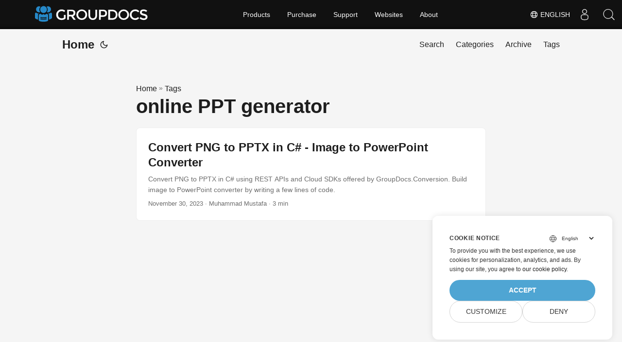

--- FILE ---
content_type: text/html
request_url: https://blog.groupdocs.cloud/tag/online-ppt-generator/
body_size: 4341
content:
<!doctype html><html lang=en dir=auto><head><script>window.dataLayer=window.dataLayer||[];function gtag(){dataLayer.push(arguments)}gtag("set","url_passthrough",!0),gtag("set","ads_data_redaction",!0),gtag("consent","default",{ad_storage:"denied",ad_user_data:"denied",ad_personalization:"denied",analytics_storage:"denied"}),window.uetq=window.uetq||[],window.uetq.push("consent","default",{ad_storage:"denied"})</script><script>(function(e,t,n,s,o){e[s]=e[s]||[],e[s].push({"gtm.start":(new Date).getTime(),event:"gtm.js"});var a=t.getElementsByTagName(n)[0],i=t.createElement(n),r=s!="dataLayer"?"&l="+s:"";i.async=!0,i.src="https://www.googletagmanager.com/gtm.js?id="+o+r,a.parentNode.insertBefore(i,a)})(window,document,"script","dataLayer","GTM-T42TVBC")</script><meta charset=utf-8><meta http-equiv=x-ua-compatible content="IE=edge"><meta name=viewport content="width=device-width,initial-scale=1,shrink-to-fit=no"><meta name=robots content="index, follow"><title>online PPT generator</title><meta name=keywords content><meta name=description content="Document Automation APIs along with open-source SDKs to enhance Java, Python, Node.js, C# .NET, Ruby, C++, and PHP applications to view, edit, annotate, convert, compare, e-sign, parse, split, merge, extract, redact, watermark, metadata, paraphrase, classify, repair, and translate documents of almost all the popular file formats."><meta name=author content><link rel=canonical href=https://blog.groupdocs.cloud/tag/online-ppt-generator/><meta name=yandex-verification content="a74245701c009f0d"><link crossorigin=anonymous href=/assets/css/stylesheet.bf6e140dd76734f66522e220b949f8e1356567422ca882254b8b5628a895ee95.css integrity="sha256-v24UDddnNPZlIuIguUn44TVlZ0IsqIIlS4tWKKiV7pU=" rel="preload stylesheet" as=style><link rel=icon href=https://blog.groupdocs.cloud/img/groupdocs.ico><link rel=icon type=image/png sizes=16x16 href=https://blog.groupdocs.cloud/img/groupdocs-16x16.png><link rel=icon type=image/png sizes=32x32 href=https://blog.groupdocs.cloud/img/groupdocs-32x32.png><link rel=apple-touch-icon href=https://blog.groupdocs.cloud/img/groupdocs-apple-touch-icon.png><link rel=mask-icon href=https://blog.groupdocs.cloud/img/groupdocs-safari-pinned-tab.svg><meta name=theme-color content="#2e2e33"><meta name=msapplication-TileColor content="#2e2e33"><link rel=alternate type=application/rss+xml href=https://blog.groupdocs.cloud/tag/online-ppt-generator/index.xml><link rel=alternate hreflang=en href=https://blog.groupdocs.cloud/tag/online-ppt-generator/><link rel=alternate hreflang=ja href=https://blog.groupdocs.cloud/ja/tag/online-ppt-generator/><link rel=alternate hreflang=ko href=https://blog.groupdocs.cloud/ko/tag/online-ppt-generator/><link rel=alternate hreflang=es href=https://blog.groupdocs.cloud/es/tag/online-ppt-generator/><link rel=alternate hreflang=de href=https://blog.groupdocs.cloud/de/tag/online-ppt-generator/><link rel=alternate hreflang=ru href=https://blog.groupdocs.cloud/ru/tag/online-ppt-generator/><link rel=alternate hreflang=fr href=https://blog.groupdocs.cloud/fr/tag/online-ppt-generator/><link rel=alternate hreflang=zh href=https://blog.groupdocs.cloud/zh/tag/online-ppt-generator/><link rel=alternate hreflang=it href=https://blog.groupdocs.cloud/it/tag/online-ppt-generator/><link rel=alternate hreflang=pt href=https://blog.groupdocs.cloud/pt/tag/online-ppt-generator/><link rel=alternate hreflang=ar href=https://blog.groupdocs.cloud/ar/tag/online-ppt-generator/><link rel=alternate hreflang=vi href=https://blog.groupdocs.cloud/vi/tag/online-ppt-generator/><link rel=alternate hreflang=zh-hant href=https://blog.groupdocs.cloud/zh-hant/tag/online-ppt-generator/><link rel=alternate hreflang=tr href=https://blog.groupdocs.cloud/tr/tag/online-ppt-generator/><link rel=alternate hreflang=id href=https://blog.groupdocs.cloud/id/tag/online-ppt-generator/><link rel=alternate hreflang=th href=https://blog.groupdocs.cloud/th/tag/online-ppt-generator/><link rel=alternate hreflang=fa href=https://blog.groupdocs.cloud/fa/tag/online-ppt-generator/><link rel=alternate hreflang=uk href=https://blog.groupdocs.cloud/uk/tag/online-ppt-generator/><link rel=alternate hreflang=pl href=https://blog.groupdocs.cloud/pl/tag/online-ppt-generator/><noscript><style>#theme-toggle,.top-link{display:none}</style><style>@media(prefers-color-scheme:dark){:root{--theme:rgb(29, 30, 32);--entry:rgb(46, 46, 51);--primary:rgb(218, 218, 219);--secondary:rgb(155, 156, 157);--tertiary:rgb(65, 66, 68);--content:rgb(196, 196, 197);--hljs-bg:rgb(46, 46, 51);--code-bg:rgb(55, 56, 62);--border:rgb(51, 51, 51)}.list{background:var(--theme)}.list:not(.dark)::-webkit-scrollbar-track{background:0 0}.list:not(.dark)::-webkit-scrollbar-thumb{border-color:var(--theme)}}</style></noscript><div class=lang-selector id=locale style=display:none!important><a><em class="flag-us flag-24"></em>&nbsp;English</a></div><div class="localemodal modal fade lanpopup" id=langModal tabindex=-1 aria-labelledby=langModalLabel data-nosnippet aria-modal=true role=dialog style=display:none><div class="modal-dialog modal-dialog-centered modal-lg"><div class=modal-content style=background-color:#343a40><a class=lang-close id=lang-close></a><div class=modal-body><div class=rowbox><div class="col langbox"><a href=https://blog.groupdocs.cloud/ja/tag/online-ppt-generator/ data-title=Ja class=langmenu><span><em class="flag-jp flag-24"></em>&nbsp;日本</span></a></div><div class="col langbox"><a href=https://blog.groupdocs.cloud/ko/tag/online-ppt-generator/ data-title=Ko class=langmenu><span><em class="flag-kr flag-24"></em>&nbsp;한국인</span></a></div><div class="col langbox"><a href=https://blog.groupdocs.cloud/es/tag/online-ppt-generator/ data-title=Es class=langmenu><span><em class="flag-es flag-24"></em>&nbsp;Español</span></a></div><div class="col langbox"><a href=https://blog.groupdocs.cloud/de/tag/online-ppt-generator/ data-title=De class=langmenu><span><em class="flag-de flag-24"></em>&nbsp;Deutsch</span></a></div><div class="col langbox"><a href=https://blog.groupdocs.cloud/ru/tag/online-ppt-generator/ data-title=Ru class=langmenu><span><em class="flag-ru flag-24"></em>&nbsp;Русский</span></a></div><div class="col langbox"><a href=https://blog.groupdocs.cloud/fr/tag/online-ppt-generator/ data-title=Fr class=langmenu><span><em class="flag-fr flag-24"></em>&nbsp;Français</span></a></div><div class="col langbox"><a href=https://blog.groupdocs.cloud/zh/tag/online-ppt-generator/ data-title=Zh class=langmenu><span><em class="flag-cn flag-24"></em>&nbsp;中文</span></a></div><div class="col langbox"><a href=https://blog.groupdocs.cloud/it/tag/online-ppt-generator/ data-title=It class=langmenu><span><em class="flag-it flag-24"></em>&nbsp;Italiano</span></a></div><div class="col langbox"><a href=https://blog.groupdocs.cloud/pt/tag/online-ppt-generator/ data-title=Pt class=langmenu><span><em class="flag-pt flag-24"></em>&nbsp;Português</span></a></div><div class="col langbox"><a href=https://blog.groupdocs.cloud/ar/tag/online-ppt-generator/ data-title=Ar class=langmenu><span><em class="flag-sa flag-24"></em>&nbsp;عربي</span></a></div><div class="col langbox"><a href=https://blog.groupdocs.cloud/vi/tag/online-ppt-generator/ data-title=Vi class=langmenu><span><em class="flag-vn flag-24"></em>&nbsp;Tiếng Việt</span></a></div><div class="col langbox"><a href=https://blog.groupdocs.cloud/zh-hant/tag/online-ppt-generator/ data-title=Zh-Hant class=langmenu><span><em class="flag-tw flag-24"></em>&nbsp;中國傳統的</span></a></div><div class="col langbox"><a href=https://blog.groupdocs.cloud/tr/tag/online-ppt-generator/ data-title=Tr class=langmenu><span><em class="flag-tr flag-24"></em>&nbsp;Türkçe</span></a></div><div class="col langbox"><a href=https://blog.groupdocs.cloud/id/tag/online-ppt-generator/ data-title=Id class=langmenu><span><em class="flag-id flag-24"></em>&nbsp;Indonesian</span></a></div><div class="col langbox"><a href=https://blog.groupdocs.cloud/th/tag/online-ppt-generator/ data-title=Th class=langmenu><span><em class="flag-th flag-24"></em>&nbsp;Thai</span></a></div><div class="col langbox"><a href=https://blog.groupdocs.cloud/fa/tag/online-ppt-generator/ data-title=Fa class=langmenu><span><em class="flag-ir flag-24"></em>&nbsp;فارسی</span></a></div><div class="col langbox"><a href=https://blog.groupdocs.cloud/uk/tag/online-ppt-generator/ data-title=Uk class=langmenu><span><em class="flag-uk flag-24"></em>&nbsp;українська</span></a></div><div class="col langbox"><a href=https://blog.groupdocs.cloud/pl/tag/online-ppt-generator/ data-title=Pl class=langmenu><span><em class="flag-pl flag-24"></em>&nbsp;Polski</span></a></div></div></div></div></div></div></div><script defer>const langshowpop=document.getElementById("locale"),langhidepop=document.getElementById("lang-close");langshowpop.addEventListener("click",addClass,!1),langhidepop.addEventListener("click",removeClass,!1);function addClass(){var e=document.querySelector(".lanpopup");e.classList.toggle("show")}function removeClass(){var e=document.querySelector(".lanpopup");e.classList.remove("show")}</script><script defer>const observer=new MutationObserver((e,t)=>{const n=document.getElementById("DynabicMenuUserControls");if(n){const e=document.getElementById("locale");n.prepend(e),e.setAttribute("id","localswitch"),e.setAttribute("style","visibility:visible"),t.disconnect();return}});observer.observe(document,{childList:!0,subtree:!0})</script><link rel=stylesheet href=https://www.groupdocs.cloud/css/locale.min.css><meta property="og:title" content="online PPT generator"><meta property="og:description" content="Document Automation APIs along with open-source SDKs to enhance Java, Python, Node.js, C# .NET, Ruby, C++, and PHP applications to view, edit, annotate, convert, compare, e-sign, parse, split, merge, extract, redact, watermark, metadata, paraphrase, classify, repair, and translate documents of almost all the popular file formats."><meta property="og:type" content="website"><meta property="og:url" content="https://blog.groupdocs.cloud/tag/online-ppt-generator/"><meta property="og:site_name" content="GroupDocs Cloud"><meta name=twitter:card content="summary"><meta name=twitter:title content="online PPT generator"><meta name=twitter:description content="Document Automation APIs along with open-source SDKs to enhance Java, Python, Node.js, C# .NET, Ruby, C++, and PHP applications to view, edit, annotate, convert, compare, e-sign, parse, split, merge, extract, redact, watermark, metadata, paraphrase, classify, repair, and translate documents of almost all the popular file formats."></head><body class="mainbody list" id=top><noscript><iframe src="https://www.googletagmanager.com/ns.html?id=GTM-T42TVBC" height=0 width=0 style=display:none;visibility:hidden></iframe></noscript><script src=https://www.consentise.com/v1.2/consent-min.js data-cookiedomain=.groupdocs.cloud data-privacy-policy-url=https://about.groupdocs.cloud/legal/privacy-policy/ data-preferred-color=#4FA5D3 data-default-language=en defer></script><script>localStorage.getItem("pref-theme")==="dark"?document.body.classList.add("dark"):localStorage.getItem("pref-theme")==="light"?document.body.classList.remove("dark"):window.matchMedia("(prefers-color-scheme: dark)").matches&&document.body.classList.add("dark")</script><header class=header><nav class=nav><div class=logo><a href=https://blog.groupdocs.cloud/ accesskey=h title="Home (Alt + H)">Home</a><div class=logo-switches><button id=theme-toggle accesskey=t title="(Alt + T)"><svg id="moon" xmlns="http://www.w3.org/2000/svg" width="24" height="18" viewBox="0 0 24 24" fill="none" stroke="currentcolor" stroke-width="2" stroke-linecap="round" stroke-linejoin="round"><path d="M21 12.79A9 9 0 1111.21 3 7 7 0 0021 12.79z"/></svg><svg id="sun" xmlns="http://www.w3.org/2000/svg" width="24" height="18" viewBox="0 0 24 24" fill="none" stroke="currentcolor" stroke-width="2" stroke-linecap="round" stroke-linejoin="round"><circle cx="12" cy="12" r="5"/><line x1="12" y1="1" x2="12" y2="3"/><line x1="12" y1="21" x2="12" y2="23"/><line x1="4.22" y1="4.22" x2="5.64" y2="5.64"/><line x1="18.36" y1="18.36" x2="19.78" y2="19.78"/><line x1="1" y1="12" x2="3" y2="12"/><line x1="21" y1="12" x2="23" y2="12"/><line x1="4.22" y1="19.78" x2="5.64" y2="18.36"/><line x1="18.36" y1="5.64" x2="19.78" y2="4.22"/></svg></button></div></div><ul id=menu><li><a href=https://blog.groupdocs.cloud/search/ title="Search (Alt + /)" accesskey=/><span>Search</span></a></li><li><a href=https://blog.groupdocs.cloud/categories/ title=Categories><span>Categories</span></a></li><li><a href=https://blog.groupdocs.cloud/archives/ title=Archive><span>Archive</span></a></li><li><a href=https://blog.groupdocs.cloud/tags/ title=Tags><span>Tags</span></a></li></ul></nav></header><main class=main><header class=page-header><div class=breadcrumbs><a href=https://blog.groupdocs.cloud/>Home</a>&nbsp;»&nbsp;<a href=https://blog.groupdocs.cloud/tags/>Tags</a></div><h1>online PPT generator</h1></header><article class="post-entry tag-entry"><header class=entry-header><h2>Convert PNG to PPTX in C# - Image to PowerPoint Converter</h2></header><section class=entry-content-home>Convert PNG to PPTX in C# using REST APIs and Cloud SDKs offered by GroupDocs.Conversion. Build image to PowerPoint converter by writing a few lines of code.</section><footer class=entry-footer><time datetime=2023-11-30T01:44:10+00:00>November 30, 2023</time>
· Muhammad Mustafa · 3 min</footer><a class=entry-link aria-label="post link to Convert PNG to PPTX in C# - Image to PowerPoint Converter" href=https://blog.groupdocs.cloud/conversion/convert-png-to-pptx-in-csharp-image-to-powerpoint-converter/></a></article></main><footer class=footer></footer><a href=#top aria-label="go to top" title="Go to Top (Alt + G)" class=top-link id=top-link accesskey=g><svg xmlns="http://www.w3.org/2000/svg" viewBox="0 0 12 6" fill="currentcolor"><path d="M12 6H0l6-6z"/></svg></a><script>(function(e,t,n,s,o,i,a){e.ContainerizeMenuObject=o,e[o]=e[o]||function(){(e[o].q=e[o].q||[]).push(arguments)},e[o].l=1*new Date,i=t.createElement(n),a=t.getElementsByTagName(n)[0],i.async=1,i.src=s,a.parentNode.append(i)})(window,document,"script","https://menu.containerize.com/scripts/engine.min.js?v=1.0.1","groupdocscloud-en")</script><script>let menu=document.getElementById("menu");menu&&(menu.scrollLeft=localStorage.getItem("menu-scroll-position"),menu.onscroll=function(){localStorage.setItem("menu-scroll-position",menu.scrollLeft)}),document.querySelectorAll('a[href^="#"]').forEach(e=>{e.addEventListener("click",function(e){e.preventDefault();var t=this.getAttribute("href").substr(1);window.matchMedia("(prefers-reduced-motion: reduce)").matches?document.querySelector(`[id='${decodeURIComponent(t)}']`).scrollIntoView():document.querySelector(`[id='${decodeURIComponent(t)}']`).scrollIntoView({behavior:"smooth"}),t==="top"?history.replaceState(null,null," "):history.pushState(null,null,`#${t}`)})})</script><script>var mybutton=document.getElementById("top-link");window.onscroll=function(){document.body.scrollTop>800||document.documentElement.scrollTop>800?(mybutton.style.visibility="visible",mybutton.style.opacity="1"):(mybutton.style.visibility="hidden",mybutton.style.opacity="0")}</script><script>document.getElementById("theme-toggle").addEventListener("click",()=>{document.body.className.includes("dark")?(document.body.classList.remove("dark"),localStorage.setItem("pref-theme","light")):(document.body.classList.add("dark"),localStorage.setItem("pref-theme","dark"))})</script></body></html>

--- FILE ---
content_type: image/svg+xml
request_url: https://www.groupdocs.com/templates/groupdocs/img/svg/groupdocs-logo.svg
body_size: 1417
content:
<svg xmlns="http://www.w3.org/2000/svg" xml:space="preserve" width="500.3" height="100">
  <path fill="#2689C9" fill-rule="evenodd" d="M41.9 46.4a15 15 0 0 0 14.7-15.2C56.6 22.8 50 16 41.9 16S27 22.8 27 31.2a15 15 0 0 0 15 15.2zm14.3-4.1c1.6.8 3.5 1.2 5.4 1.2 7 0 12.8-6 12.8-13.2A13 13 0 0 0 61.6 17a13 13 0 0 0-6.8 2 17.3 17.3 0 0 1 1.4 23.3zm-34.5 1.2c2 0 3.8-.4 5.5-1.2A17.2 17.2 0 0 1 28.6 19c-2-1.3-4.4-2.1-7-2.1A13 13 0 0 0 8.9 30.3a13 13 0 0 0 12.9 13.2zM17 48.4c-4.8 0-7.2-4-7.2-4-4 0-5.8 3.3-5.8 7.3v15.5c0 3.4 6 6.4 13.4 8.2V54.6c0-3.7 2.8-6.7 6.4-7.2-2 .3-5.5 1-6.8 1zm37.6 1.4s-3.9 3.9-8.7 3.9c-1.5 0-2.7-2.5-4.3-2.5-2.5 0-3.1 2.5-5.3 2.5-3.4 0-8.2-3.9-8.2-3.9-4 0-7.2 3.2-7.2 7.2v21.3c0 8.4 41 8.7 41 0V57c0-4-3.3-7.2-7.3-7.2zm-2.1 24.6c-4.6.9-17.5 1-22.2 0-1.7-.3-2.7-.7-2.7-2 0-1.1.8-1.9 2.7-1.4a91 91 0 0 0 22.2 0c2.8-.3 3 .3 3.1 1.5.1 1.3-1.2 1.5-3.1 1.9zm0-6.3c-4.6 1-17.5 1-22.2 0-1.7-.3-2.7-.7-2.7-1.9s.8-2 2.7-1.5c3.6 1 15.4 1 22.2 0 2.8-.3 3 .3 3.1 1.5.1 1.3-1.2 1.6-3.1 2zM73 44.5s-2.5 3.9-7.3 3.9c-1.4 0-4.8-.8-6.8-1 3.6.5 6.3 3.5 6.3 7.2v20.7c7.4-1.7 13.6-4.7 13.6-8.1V51.7c0-4-1.8-7.2-5.8-7.2z" clip-rule="evenodd"/>
  <path fill="#FFF" d="M131 54.6h7.6V70c-4.2 4.7-10.2 7-18 7-6.7 0-12.2-2.2-16.7-6.5A22 22 0 0 1 97.3 54c0-6.7 2.2-12.2 6.8-16.6 4.5-4.5 10-6.7 16.4-6.7 6.5 0 11.8 1.9 16 5.7l-4 5.7a15.7 15.7 0 0 0-11.4-4c-4.5 0-8.3 1.5-11.4 4.4-3 3-4.6 6.8-4.6 11.5a15 15 0 0 0 15.3 15.7c4.3 0 7.8-.9 10.7-2.7V54.6zm50-8.4c0 7.4-3.3 12-9.7 14L183 76.3h-9.6l-10.7-15h-9.9v15h-7.5V31.7h16.6c6.8 0 11.7 1.2 14.6 3.5 3 2.3 4.4 6 4.4 11zm-10 6.3c1.5-1.3 2.2-3.4 2.2-6.3 0-3-.8-5-2.3-6-1.6-1.1-4.4-1.7-8.5-1.7h-9.6v16h9.4c4.3 0 7.2-.6 8.7-2zm55 17.7a23 23 0 0 1-16.8 6.6 23 23 0 0 1-23.5-23 23 23 0 0 1 23.5-23 23 23 0 0 1 23.6 23c0 6.5-2.3 12-6.8 16.4zm-5.5-28a15 15 0 0 0-11.3-4.7 15.9 15.9 0 0 0-15.8 16.2A15.9 15.9 0 0 0 209.3 70 15.9 15.9 0 0 0 225 53.7c0-4.5-1.5-8.3-4.5-11.4zm28.6 23.9c2 2.4 4.8 3.6 8.3 3.6 3.5 0 6.3-1.2 8.3-3.6s3-5.6 3-9.7V31.7h7.6v25c0 6.5-1.8 11.4-5.3 15-3.5 3.4-8 5.1-13.6 5.1-5.5 0-10-1.7-13.6-5.2a20 20 0 0 1-5.3-14.8v-25h7.5v24.6c0 4.1 1 7.4 3.1 9.7zM315 35.6c3.2 2.6 4.7 6.6 4.7 12s-1.5 9.4-4.7 11.9-8 3.8-14.6 3.8h-8v13H285V31.8h15.4c6.7 0 11.7 1.3 14.8 4zM309.9 54c1.5-1.6 2.2-3.9 2.2-7 0-3-1-5.3-2.9-6.5-1.9-1.3-4.9-2-9-2h-7.6v18h8.7c4.2 0 7-.9 8.6-2.5zm49.3-16.4c4.3 3.9 6.5 9.3 6.5 16.2 0 7-2.1 12.5-6.3 16.5-4.2 4-10.5 6-19.1 6h-14.9V31.8h15.4c8 0 14.1 2 18.4 5.9zM358.1 54c0-10.2-5.9-15.3-17.6-15.3H333v30.6h8.3c5.4 0 9.6-1.3 12.5-3.9 2.8-2.6 4.3-6.4 4.3-11.4zm51.5 16.2a23 23 0 0 1-16.8 6.6 23 23 0 0 1-23.5-23 23 23 0 0 1 23.5-23 23 23 0 0 1 23.5 23 22 22 0 0 1-6.7 16.4zm-5.6-28a15 15 0 0 0-11.2-4.7A15.9 15.9 0 0 0 377 53.7 15.9 15.9 0 0 0 392.8 70a15.9 15.9 0 0 0 15.8-16.2c0-4.5-1.5-8.3-4.6-11.4zm39 27.3c2.6 0 4.9-.4 6.7-1.3a23 23 0 0 0 6-4.2l4.8 5a22.3 22.3 0 0 1-17.3 7.9 23 23 0 0 1-16.8-6.5 22 22 0 0 1-6.6-16.5 23.2 23.2 0 0 1 24-23.3c7 0 12.7 2.6 17.3 7.7l-4.8 5.2a21 21 0 0 0-6-4.2 17 17 0 0 0-6.7-1.3c-4.5 0-8.3 1.5-11.4 4.4-3 3-4.6 6.7-4.6 11.2s1.6 8.3 4.6 11.4c3 3 6.7 4.5 10.8 4.5zm36.7-31.9c-2.2 0-4 .4-5.4 1.3a4.5 4.5 0 0 0-2.1 4c0 1.9.7 3.3 2 4.2 1.5 1 4.5 2 9 3.1 4.6 1.1 8 2.7 10.4 4.7 2.3 2 3.5 5 3.5 8.8s-1.5 7.1-4.4 9.5S485.9 77 481 77c-7 0-13.2-2.4-18.6-7.2l4.7-5.7c4.5 3.9 9.2 5.8 14 5.8 2.5 0 4.4-.5 5.9-1.5 1.4-1 2.1-2.4 2.1-4.2s-.7-3-2-4-3.7-1.8-7-2.6c-3.2-.8-5.7-1.5-7.4-2.2s-3.2-1.5-4.5-2.6c-2.7-2-4-5-4-9.2 0-4.1 1.5-7.3 4.5-9.5s6.7-3.4 11.1-3.4c2.9 0 5.7.5 8.5 1.4 2.9 1 5.3 2.3 7.3 4l-4 5.7a15.3 15.3 0 0 0-5.4-3c-2.2-.7-4.4-1.1-6.6-1.1z"/>
</svg>
